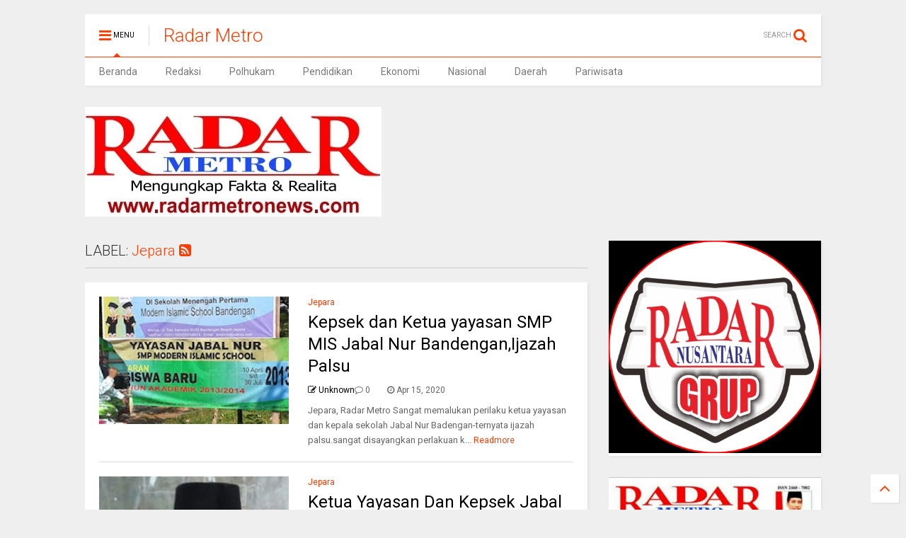

--- FILE ---
content_type: text/javascript; charset=UTF-8
request_url: https://www.radarmetronews.com/feeds/posts/default/-/Jepara?alt=json-in-script&max-results=7&start-index=1&callback=jQuery11110041957471616324016_1769431013279&_=1769431013280
body_size: 14344
content:
// API callback
jQuery11110041957471616324016_1769431013279({"version":"1.0","encoding":"UTF-8","feed":{"xmlns":"http://www.w3.org/2005/Atom","xmlns$openSearch":"http://a9.com/-/spec/opensearchrss/1.0/","xmlns$blogger":"http://schemas.google.com/blogger/2008","xmlns$georss":"http://www.georss.org/georss","xmlns$gd":"http://schemas.google.com/g/2005","xmlns$thr":"http://purl.org/syndication/thread/1.0","id":{"$t":"tag:blogger.com,1999:blog-9158309300093259471"},"updated":{"$t":"2026-01-26T19:28:14.019+07:00"},"category":[{"term":"Terkini"},{"term":"jakarta"},{"term":"kab.kubu raya(kalbar)"},{"term":"Medan"},{"term":"landak(Kalbar)"},{"term":"pontianak(kalbar)"},{"term":"sanggau"},{"term":"landak"},{"term":"bondowoso"},{"term":"lebak"},{"term":"Majalengka"},{"term":"kubu raya"},{"term":"Tapanuli Selatan"},{"term":"Bangka belitung"},{"term":"(Lombok Tengah)"},{"term":"Pontianak"},{"term":"radar metro"},{"term":"Lampung Tengah"},{"term":"tebing tinggi"},{"term":"Lantamal V"},{"term":"Deli Serdang"},{"term":"batam"},{"term":"tanjung pinang (Kepri)"},{"term":"Bandung"},{"term":"Pandeglang"},{"term":"Rokan Hulu"},{"term":"berita terkini"},{"term":"LINGGA"},{"term":"polres Sekadau"},{"term":"Lombok timur"},{"term":"Sumenep"},{"term":"Simalungun"},{"term":"Way Kanan"},{"term":"tebingtinggi"},{"term":"Jember"},{"term":"Kab. Langkat"},{"term":"Pekanbaru"},{"term":"asahan"},{"term":"labuhan batu"},{"term":"ketapang"},{"term":"Cianjur"},{"term":"Sukabumi"},{"term":"malang"},{"term":"depok"},{"term":"Daerah"},{"term":"kab.sintang"},{"term":"MELAWI(KALBAR)"},{"term":"Karimun-Kepulauan Riau"},{"term":"pringsewu"},{"term":"Tasikmalaya"},{"term":"polres Pekalongan"},{"term":"lantamal x"},{"term":"sintang"},{"term":"kalbar"},{"term":"Gorontalo"},{"term":"Garut"},{"term":"sampang"},{"term":"Bekasi"},{"term":"Jawa barat"},{"term":"kolaka"},{"term":"bengkayang"},{"term":"serang"},{"term":"bangka selatan(babel)"},{"term":"sekadau"},{"term":"News"},{"term":"lampung"},{"term":"bintan"},{"term":"singkawang"},{"term":"Bireuen"},{"term":"subulussalam"},{"term":"sambas"},{"term":"nias selatan"},{"term":"batang"},{"term":"MURATARA"},{"term":"langkat"},{"term":"bengkalis"},{"term":"Papua"},{"term":"Polhukam"},{"term":"kab. musi rawas"},{"term":"boyolali"},{"term":"pagaralam"},{"term":"ciamis"},{"term":"Tanjabtim"},{"term":"Nunukan"},{"term":"bandar lampung"},{"term":"Aceh"},{"term":"Cirebon"},{"term":"kepri"},{"term":"Karawang"},{"term":"barito utara"},{"term":"Surabaya"},{"term":"muara teweh"},{"term":"Bogor"},{"term":"Mempawah"},{"term":"Kapuas Hulu"},{"term":"Melawi"},{"term":"bengkulu"},{"term":"sragen"},{"term":"surakarta"},{"term":"Lubuklinggau"},{"term":"entikong"},{"term":"klaten"},{"term":"Purwakarta"},{"term":"Kementerian PPN\/Bappenas"},{"term":"Duri(Mandau)"},{"term":"lombok tengah"},{"term":"Palangka raya"},{"term":"Muara Enim(Sumsel)"},{"term":"Maros"},{"term":"subang"},{"term":"banten"},{"term":"Gayo Lues"},{"term":"mukomuko"},{"term":"Kab.Nganjuk"},{"term":"kab.Tegal"},{"term":"rupat utara"},{"term":"tulang bawang"},{"term":"kampar"},{"term":"peristiwa"},{"term":"Kab Bandung"},{"term":"majene"},{"term":"Banyuwangi"},{"term":"Kuala Pembuang"},{"term":"serdang bedagai"},{"term":"Katingan"},{"term":"rupat"},{"term":"toraja utara"},{"term":"kalimantan barat"},{"term":"pesisir barat"},{"term":"Nganjuk"},{"term":"tangerang"},{"term":"BLORA"},{"term":"P.SUSU"},{"term":"musirawas"},{"term":"Bali"},{"term":"Ekonomi"},{"term":"Jayapura"},{"term":"Palembang"},{"term":"Pangkal Pinang"},{"term":"kab.bengkalis"},{"term":"Indramayu"},{"term":"Pendidikan"},{"term":"pekalongan"},{"term":"sumut"},{"term":"lampung utara"},{"term":"sanana"},{"term":"Labura"},{"term":"Lumajang"},{"term":"Banda Aceh"},{"term":"KENDARI(SULTRA)"},{"term":"Semarang"},{"term":"batubara"},{"term":"musi banyuasin"},{"term":"tulungagung"},{"term":"Kab. Seluma"},{"term":"MESUJI"},{"term":"Taliabu."},{"term":"banjar"},{"term":"jabar"},{"term":"Donggala"},{"term":"belawan"},{"term":"menjalin"},{"term":"Riau"},{"term":"kab.bandung"},{"term":"Mempawah Hulu"},{"term":"Nasional"},{"term":"makassar"},{"term":"NTB"},{"term":"Natuna(Kepri)"},{"term":"lombok barat"},{"term":"talisayan"},{"term":"Denpasar"},{"term":"Kayong Utara"},{"term":"kobar"},{"term":"Pangandaran"},{"term":"Sengah Temila"},{"term":"Lampung Selatan"},{"term":"DPRD Bekasi"},{"term":"Kab. Bekasi"},{"term":"mataram(ntb)"},{"term":"meranti"},{"term":"Gresik"},{"term":"Polman Sulbar"},{"term":"Aceh singkil"},{"term":"Mandor"},{"term":"Pariwisata"},{"term":"Regional"},{"term":"dumai"},{"term":"rote ndao"},{"term":"Yogyakarta"},{"term":"kab.cirebon"},{"term":"Cilegon"},{"term":"Internasional"},{"term":"Sumedang"},{"term":"sulsel"},{"term":"Mamuju"},{"term":"Sidoarjo"},{"term":"stabat"},{"term":"tanggamus"},{"term":"Kab. Mimika"},{"term":"Kuala Behe"},{"term":"Muko Muko"},{"term":"kab.Tangerang"},{"term":"situbondo"},{"term":"Barito Selatan"},{"term":"Kabupaten Bireuen-Aceh"},{"term":"kuningan"},{"term":"tanjung uban"},{"term":"manokwari"},{"term":"sebangki"},{"term":"sukoharjo"},{"term":"BUKITTINGGI"},{"term":"kediri"},{"term":"sultra"},{"term":"Polsek Belitang"},{"term":"Sigi"},{"term":"sekayam"},{"term":"sorong"},{"term":"Kalteng"},{"term":"cimahi"},{"term":"magelang"},{"term":"ngabang"},{"term":"Kotabumi"},{"term":"Terkin"},{"term":"agam(Sumbar)"},{"term":"intan jaya"},{"term":"kab.bekasi"},{"term":"muba"},{"term":"pasaman barat"},{"term":"sukamara"},{"term":"jakarta barat"},{"term":"Janapria(Lombok Tengah)"},{"term":"Jeneponto"},{"term":"Tulangbawang"},{"term":"lampung timur"},{"term":"sorong selatan"},{"term":"tegal"},{"term":"Kota Batu"},{"term":"Oku Timur(Sumsel)"},{"term":"Pamekasan"},{"term":"Pemkab Bekasi"},{"term":"Tulang Bawang Barat"},{"term":"dolok sanggul"},{"term":"jayawijaya"},{"term":"Bathin Salopan"},{"term":"Cikarang"},{"term":"Kupang"},{"term":"Probolinggo"},{"term":"anambas-kepri"},{"term":"bandung barat"},{"term":"kasongan"},{"term":"siak"},{"term":"Manado"},{"term":"hamparan perak"},{"term":"sumbar"},{"term":"Jawa Timur"},{"term":"Labusel"},{"term":"adv"},{"term":"luwu utara"},{"term":"padangsidempuan"},{"term":"papua barat"},{"term":"pinrang"},{"term":"sULTENG"},{"term":"yalimo"},{"term":"Aceh Utara"},{"term":"DPRD KOTA BEKASI"},{"term":"Jatim"},{"term":"Kaltim"},{"term":"Sumsel"},{"term":"badung"},{"term":"kab. Subang"},{"term":"mataram"},{"term":"palu"},{"term":"politik"},{"term":"Artikel"},{"term":"Gowa"},{"term":"Limapuluh Kota"},{"term":"Technology"},{"term":"Tolitoli"},{"term":"kab. Bandung"},{"term":"DPRD Kab. Bekasi"},{"term":"Humbahas"},{"term":"Jawa tengah"},{"term":"Kuala kapuas"},{"term":"Lhokseumawe"},{"term":"Morowali"},{"term":"Tangerang Selatan"},{"term":"cilacap"},{"term":"jakara"},{"term":"jambi"},{"term":"kolaka timur"},{"term":"mojokerto"},{"term":"siantar"},{"term":"sumbawa barat"},{"term":"takalar"},{"term":"Blitar"},{"term":"Brang Ene(Sumbawa Barat)"},{"term":"Madiun"},{"term":"Merauke"},{"term":"NTT"},{"term":"Parimo"},{"term":"aceh timur"},{"term":"banjarmasin"},{"term":"batu"},{"term":"belitung"},{"term":"bone"},{"term":"brebes"},{"term":"kendari"},{"term":"klungkung"},{"term":"konawe"},{"term":"samarinda"},{"term":"seruyan"},{"term":"solo"},{"term":"timika"},{"term":"Lamandau"},{"term":"Luwu"},{"term":"Padang"},{"term":"Sumba Barat(NTT)"},{"term":"TANJUNG MEDANG"},{"term":"Tapanuli Utara"},{"term":"bangka"},{"term":"bengkulu utara"},{"term":"duri"},{"term":"kab. pemalang"},{"term":"kolaka utara"},{"term":"palelawan"},{"term":"pasaman"},{"term":"pasangkayu"},{"term":"putussibau"},{"term":"sergai"},{"term":"singkil"},{"term":"tanjung morawa"},{"term":"toba"},{"term":"tulang bawang barat (lampung)"},{"term":"Banyumas"},{"term":"KAPUAS"},{"term":"Maluku Utara"},{"term":"Membramo Tengah"},{"term":"Pengumuman"},{"term":"ROHUL"},{"term":"Sekadau Hilir"},{"term":"Tapanuli Tengah"},{"term":"binjai"},{"term":"kab.bogor"},{"term":"kab.keerom(Papua)"},{"term":"karangasem"},{"term":"lembang"},{"term":"papua tengah"},{"term":"pati"},{"term":"sampit"},{"term":"selebritis"},{"term":"sumbawa"},{"term":"tabanan"},{"term":"taliwang(Sumbawa Barat)"},{"term":"trenggelek"},{"term":"Cikampek"},{"term":"Jepara"},{"term":"Mamberamo Tengah"},{"term":"Pasuruan"},{"term":"TANJUNG PINANG"},{"term":"Terkino"},{"term":"Wonogiri"},{"term":"jateng"},{"term":"karo"},{"term":"kenyam"},{"term":"lampura"},{"term":"loteng(NTB)"},{"term":"merak"},{"term":"opini"},{"term":"pesawaran"},{"term":"pinggir"},{"term":"sibolga"},{"term":"touna"},{"term":"Barelang"},{"term":"Benawa"},{"term":"DIY"},{"term":"Dubai"},{"term":"Kab.Buru"},{"term":"Pilkada"},{"term":"Polsek Sekadau Hulu"},{"term":"Tana Toraja"},{"term":"Terkinii"},{"term":"bangka barat"},{"term":"bappenas"},{"term":"dabo singkep"},{"term":"jakarta timur"},{"term":"kab. polman"},{"term":"kab.kubu"},{"term":"mamuju tengah"},{"term":"murung raya"},{"term":"singosari"},{"term":"sungai kakap"},{"term":"tanjung pandan"},{"term":"ACEH TENGAH"},{"term":"Ambon"},{"term":"BERAU"},{"term":"Balikpapan"},{"term":"Bima"},{"term":"Jembrana"},{"term":"Kab. Wajo"},{"term":"Keerom"},{"term":"Labuhan Deli"},{"term":"Polsek Sekadau Hilir"},{"term":"Ponorogo"},{"term":"Rohil"},{"term":"Sleman"},{"term":"Tekini"},{"term":"Terikini"},{"term":"Tetkini"},{"term":"Waikabubak(NTT)"},{"term":"abu dhabi"},{"term":"badau(kalbar)"},{"term":"blangkjeren"},{"term":"empat lawang"},{"term":"kab.pemalang"},{"term":"keprri"},{"term":"kotawaringin barat"},{"term":"kudus"},{"term":"labuhan haji"},{"term":"lamongan"},{"term":"lubuk pakam"},{"term":"muara medak"},{"term":"nduga"},{"term":"pangkalan bun"},{"term":"parapat"},{"term":"ragam"},{"term":"rokan hilir"},{"term":"selong"},{"term":"seluma"},{"term":"sulbar"},{"term":"tanjung punak"},{"term":"(Praya Tengah"},{"term":"Banjarbaru"},{"term":"Batu Ampar"},{"term":"Batu Panjang Rupat"},{"term":"Baturaja"},{"term":"Buton Utara"},{"term":"Hutan Panjang(Rupat)"},{"term":"Kab. Pekalongan"},{"term":"Maluku"},{"term":"Mandau"},{"term":"Manemeng (Sumbawa Barat)"},{"term":"Mengkopot"},{"term":"Morowali Utara"},{"term":"Muara Basung Pinggir"},{"term":"Polda Kalteng"},{"term":"Poso"},{"term":"Sakra(Lombok Timur)"},{"term":"Sumba Barat Daya"},{"term":"Taliyasan"},{"term":"Teekini"},{"term":"Terki i"},{"term":"Termini"},{"term":"Tubaba"},{"term":"aceh besar"},{"term":"bangka tengah"},{"term":"belitang"},{"term":"bisnis"},{"term":"bitung"},{"term":"demak"},{"term":"grobogan"},{"term":"jatinangor"},{"term":"kab.mimika"},{"term":"kalimantan selatan"},{"term":"kota pekalongan"},{"term":"kuala simpang"},{"term":"lampung barat"},{"term":"lombok utara"},{"term":"mandailing natal"},{"term":"metro"},{"term":"morut"},{"term":"pancur batu"},{"term":"pematangsiantar"},{"term":"samosir"},{"term":"selopan"},{"term":"sukadana"},{"term":"tana tidung"},{"term":"temajuk"},{"term":"Aceh Tenggara"},{"term":"Aek Kanopan"},{"term":"Amuntai"},{"term":"Global"},{"term":"Halmahera Barat"},{"term":"Humas Beltim"},{"term":"INHIL"},{"term":"Indonesia"},{"term":"Jenggik Utara(Lombok timur)"},{"term":"KALSEL"},{"term":"Kab.Semarang"},{"term":"Kebumen"},{"term":"Kuliner"},{"term":"Lhoksukon"},{"term":"Luwuk Banggai"},{"term":"MEULABOH"},{"term":"Madina"},{"term":"Nanga Pinoh"},{"term":"Ngawi"},{"term":"Otomotif"},{"term":"Palas (Lampung Selatan)"},{"term":"Parepare"},{"term":"Polewalimandar"},{"term":"Polsek Belitang Hulu"},{"term":"Randublatung"},{"term":"Soppeng"},{"term":"Sulawesi Selatan"},{"term":"Sulut"},{"term":"TERKINIM"},{"term":"Tambrauw"},{"term":"Tarakan"},{"term":"Ternate"},{"term":"Walla Ndimu(NTT)"},{"term":"Yahukimo"},{"term":"bangkalan"},{"term":"bantul"},{"term":"beltim"},{"term":"blahbatuh"},{"term":"cibinong"},{"term":"daera"},{"term":"galang"},{"term":"gunung sitoli"},{"term":"halmahera tengah"},{"term":"jakarta utara"},{"term":"karanganyar"},{"term":"kutai timur"},{"term":"labuhan bajo"},{"term":"labuhan batu utara"},{"term":"maluku tengah"},{"term":"manggarai timur"},{"term":"metro lampung"},{"term":"nagan raya"},{"term":"palopo"},{"term":"papua selatan"},{"term":"polsek Sekadau"},{"term":"praya"},{"term":"pulang pisau"},{"term":"rabat"},{"term":"rejang lebong"},{"term":"sinta"},{"term":"surakata"},{"term":"talang muandau"},{"term":"tanjung selor"},{"term":"tapteng"},{"term":"tayan hulu"},{"term":"Aceh Tamiang"},{"term":"Balai Karangan"},{"term":"Banggai"},{"term":"Banjarnegara"},{"term":"Bolmut"},{"term":"Catatan RM"},{"term":"DPI"},{"term":"Gunung kidul"},{"term":"Halmahera utara"},{"term":"Health Info"},{"term":"Jagoi Babang"},{"term":"Kab.Bandung Barat"},{"term":"Kabar Rohul"},{"term":"Kandangan"},{"term":"Kec. Bantur"},{"term":"Keruak(Lombok Timur)"},{"term":"Koltim"},{"term":"Kota Maba"},{"term":"Kota Pemalang"},{"term":"Kotawaringin Timur"},{"term":"Kulim Bathinsolapan"},{"term":"Kutai Kartanegara"},{"term":"LOMBOK"},{"term":"Menyuke"},{"term":"Montong Gading (Lombok Timur)"},{"term":"Pacitan"},{"term":"Palas"},{"term":"Pangkep"},{"term":"Papua Pegunungan"},{"term":"Payakumbuh"},{"term":"Pesanggaran"},{"term":"Pessel"},{"term":"Purworejo"},{"term":"Rasau Jaya"},{"term":"Salatiga"},{"term":"Sebanga Pinggir"},{"term":"TAREMPA(KEPRI)"},{"term":"TERKI"},{"term":"Teluk Bintuni"},{"term":"Terkiji"},{"term":"Terkimi"},{"term":"Terkinu"},{"term":"Trrkini"},{"term":"Wonosobo"},{"term":"a"},{"term":"ampelgading"},{"term":"ankara"},{"term":"babakan"},{"term":"babel"},{"term":"bagansiapiapi"},{"term":"balai raja pinggir"},{"term":"bangkinang"},{"term":"batas batu"},{"term":"belu"},{"term":"brandan barat"},{"term":"buol"},{"term":"dairi"},{"term":"halmahera timur"},{"term":"inhu"},{"term":"jombang"},{"term":"kalimantan timur"},{"term":"kalimantan utara"},{"term":"kaltra"},{"term":"kaur"},{"term":"kayuagung"},{"term":"kuala lumpur"},{"term":"kutim"},{"term":"l"},{"term":"lagon"},{"term":"lando(Terara Lombok Timur)"},{"term":"lawang kidul"},{"term":"loteng"},{"term":"malaka"},{"term":"manila"},{"term":"maroko"},{"term":"muara"},{"term":"murung jaya"},{"term":"nagreg"},{"term":"nias"},{"term":"oku selatan"},{"term":"padalarang"},{"term":"papua barar"},{"term":"pelalawan"},{"term":"pidie jaya"},{"term":"pringgsewu"},{"term":"rada"},{"term":"rambah samo"},{"term":"ranai."},{"term":"sakra barat"},{"term":"satreskrim"},{"term":"sentani"},{"term":"sidas"},{"term":"sidikalang"},{"term":"singaraja"},{"term":"slawi"},{"term":"soreang"},{"term":"sulawesi tengah"},{"term":"sulawesi utara"},{"term":"tanah jawa"},{"term":"tanjung balai"},{"term":"tanjung batu"},{"term":"taulad"},{"term":"tayan"},{"term":"tayan hilir"},{"term":"ujung batu"},{"term":"virginia"},{"term":"5erkini"},{"term":"ANTERO"},{"term":"ASMAT"},{"term":"Abepura"},{"term":"Aceh barat"},{"term":"Amsterdam"},{"term":"BARABATU PANGKEP"},{"term":"BATAVIA"},{"term":"BULUNGAN"},{"term":"Banggai Kepulauan"},{"term":"Barito utama"},{"term":"Bathinsolapan"},{"term":"Batunyala"},{"term":"Bau-bau"},{"term":"Bobong"},{"term":"Buntok"},{"term":"Business"},{"term":"Calang"},{"term":"Cilodong"},{"term":"Donomulyo"},{"term":"Dungun Baru Rupat"},{"term":"Filipina"},{"term":"Geragai"},{"term":"Gunung Meriah"},{"term":"Haltim"},{"term":"Hateng"},{"term":"IKLAN BHAYANGKARA KAB. TANJABTIM-JAMBI"},{"term":"Indrapura"},{"term":"Jeddah"},{"term":"Jogja"},{"term":"Johannesburg"},{"term":"Kab.Buru Selatan"},{"term":"Kabupaten Pelalawan"},{"term":"Kalembu Kaha(NTT)"},{"term":"Kao Teluk"},{"term":"Kasebon"},{"term":"Kembayan"},{"term":"Keranji paidang"},{"term":"Kerinci"},{"term":"Kota Baru"},{"term":"Kuching"},{"term":"LN"},{"term":"LOBOK TIMUR"},{"term":"Lab. Wajo"},{"term":"Latest"},{"term":"Laut Natuna"},{"term":"Lobakma"},{"term":"Luwe Hulu"},{"term":"Maddaremmeng"},{"term":"Majengka"},{"term":"Mamberamo Raya"},{"term":"Merangin"},{"term":"Minahasa"},{"term":"Moskow"},{"term":"Muna barat"},{"term":"Muna(Sultra)"},{"term":"Nabire"},{"term":"Nanga Mahap"},{"term":"New York"},{"term":"OKI"},{"term":"Olahraga"},{"term":"PEN Sdm"},{"term":"Padang Lawas Utara"},{"term":"Padang Panjang"},{"term":"Paniai"},{"term":"PemkaPelalawan"},{"term":"Pemkot Bekasi"},{"term":"Philipina"},{"term":"Pidie"},{"term":"Polewalimamdar"},{"term":"Pondok Cabe"},{"term":"Prov.Papua"},{"term":"Pulau Berhala"},{"term":"Pyongyang"},{"term":"Rembang"},{"term":"Rerkini"},{"term":"SUNGAI RAYA"},{"term":"Sabas"},{"term":"Sebatik."},{"term":"Sekadau Hulu"},{"term":"Seluma Utara"},{"term":"Sinjai"},{"term":"Solok"},{"term":"Solok selatan"},{"term":"TANJUNGPINANGKEPRI"},{"term":"Tabalong"},{"term":"Tamiang Layang"},{"term":"Tanjung agung"},{"term":"Te"},{"term":"Tegalsari"},{"term":"Ter"},{"term":"Terentang"},{"term":"Terindikasi"},{"term":"Terintegrasi"},{"term":"Terjini"},{"term":"Terk"},{"term":"Terkibi"},{"term":"Terkiki"},{"term":"Terkini bangka belitung"},{"term":"Terkinj"},{"term":"Terkink"},{"term":"Terkirni"},{"term":"Terkuni"},{"term":"Tertkini"},{"term":"Tlogosari"},{"term":"Trkini"},{"term":"Twrkini"},{"term":"USA"},{"term":"Wagir"},{"term":"Waibakul-NTT"},{"term":"Yelimo"},{"term":"adepura"},{"term":"anabas"},{"term":"anjongan"},{"term":"anyer"},{"term":"atambua"},{"term":"bajawa"},{"term":"bakaran batu"},{"term":"balai pungut Pinggir"},{"term":"balangan"},{"term":"balige"},{"term":"bangsel"},{"term":"bantaeng"},{"term":"barabai"},{"term":"barru"},{"term":"batujajar"},{"term":"batukliang utara"},{"term":"beduai"},{"term":"beirut"},{"term":"bekas"},{"term":"berastagi"},{"term":"biru biru"},{"term":"bojonegoro"},{"term":"bolmong"},{"term":"bombana"},{"term":"boven digoel"},{"term":"bukit barisan"},{"term":"bulukumba"},{"term":"cianjar"},{"term":"cicalengka"},{"term":"cigasong."},{"term":"cikalong"},{"term":"cikopo"},{"term":"cipali"},{"term":"cisarua"},{"term":"cisolok"},{"term":"deiyai"},{"term":"dewan pers"},{"term":"dompu"},{"term":"dumaring"},{"term":"duri barat"},{"term":"empanang"},{"term":"enrekang"},{"term":"garu"},{"term":"gunung puyuh"},{"term":"halmahera selatan"},{"term":"hanoi"},{"term":"i"},{"term":"indragiri"},{"term":"informasi"},{"term":"ini"},{"term":"itali"},{"term":"jabodetabek"},{"term":"kab"},{"term":"kalideres"},{"term":"kenyam nduga"},{"term":"kerumak"},{"term":"kisaran"},{"term":"kota bima"},{"term":"kotim"},{"term":"koto tengah"},{"term":"koyang utara"},{"term":"kualuh hulu"},{"term":"kundur"},{"term":"lagoi"},{"term":"laguboti"},{"term":"lamboya (NTT)"},{"term":"lampok(sumbawa barat)"},{"term":"langsa"},{"term":"lemo morut"},{"term":"lesung batu"},{"term":"los angeles"},{"term":"loteng)"},{"term":"luwu timur"},{"term":"luwuk utara"},{"term":"madura"},{"term":"magetan"},{"term":"majale"},{"term":"mako kodiklatal"},{"term":"malang selatan"},{"term":"maluku barat"},{"term":"mancanegara"},{"term":"manduamas"},{"term":"manggarai barat"},{"term":"marindal"},{"term":"mateng"},{"term":"med"},{"term":"meliau"},{"term":"menia"},{"term":"minut"},{"term":"mosso"},{"term":"muara tami"},{"term":"mukoq"},{"term":"munumai"},{"term":"mura(sumbawa barat)"},{"term":"nternasional"},{"term":"padang genting"},{"term":"padang pariaman"},{"term":"pakpak"},{"term":"palimanan"},{"term":"pangkalan brandan"},{"term":"panyabungan"},{"term":"papua barat daya"},{"term":"pasbar"},{"term":"pegunungan bintang"},{"term":"polda kalbar"},{"term":"polres"},{"term":"porsea"},{"term":"prabumulih"},{"term":"pringsew"},{"term":"prov. Aceh"},{"term":"puncak"},{"term":"puplis"},{"term":"purwokerto"},{"term":"puspenerbal"},{"term":"q"},{"term":"rancaekek"},{"term":"rantau rasau"},{"term":"rimo"},{"term":"rkini"},{"term":"rundeng"},{"term":"saham"},{"term":"samalanga"},{"term":"sangkar"},{"term":"satbrimob"},{"term":"satlantas"},{"term":"sekayu"},{"term":"selayar"},{"term":"seol"},{"term":"seputihbanyak"},{"term":"siak hulu"},{"term":"sidrap"},{"term":"silangit"},{"term":"simeule"},{"term":"simpang empat"},{"term":"singapura"},{"term":"situ lembang"},{"term":"solapan"},{"term":"sopeng"},{"term":"suka Makmue"},{"term":"sukowono"},{"term":"sumba"},{"term":"sumedang selatan"},{"term":"sunggal"},{"term":"tambang"},{"term":"tanah datar"},{"term":"tandem hilir"},{"term":"tanjungsari"},{"term":"tapung hilir"},{"term":"teb"},{"term":"teluk kapuas"},{"term":"temanggung"},{"term":"ternate selatan"},{"term":"tigaraksa"},{"term":"tokyo"},{"term":"tolikara"},{"term":"tubabar"},{"term":"tuban"},{"term":"wakatobi"},{"term":"wamena"}],"title":{"type":"text","$t":"Radar Metro"},"subtitle":{"type":"html","$t":"Berani Menyuarakan Kebenaran\nMengungkap Fakta dan Realita"},"link":[{"rel":"http://schemas.google.com/g/2005#feed","type":"application/atom+xml","href":"https:\/\/www.radarmetronews.com\/feeds\/posts\/default"},{"rel":"self","type":"application/atom+xml","href":"https:\/\/www.blogger.com\/feeds\/9158309300093259471\/posts\/default\/-\/Jepara?alt=json-in-script\u0026max-results=7"},{"rel":"alternate","type":"text/html","href":"https:\/\/www.radarmetronews.com\/search\/label\/Jepara"},{"rel":"hub","href":"http://pubsubhubbub.appspot.com/"}],"author":[{"name":{"$t":"Admin"},"uri":{"$t":"http:\/\/www.blogger.com\/profile\/07472804091275274874"},"email":{"$t":"noreply@blogger.com"},"gd$image":{"rel":"http://schemas.google.com/g/2005#thumbnail","width":"16","height":"16","src":"https:\/\/img1.blogblog.com\/img\/b16-rounded.gif"}}],"generator":{"version":"7.00","uri":"http://www.blogger.com","$t":"Blogger"},"openSearch$totalResults":{"$t":"7"},"openSearch$startIndex":{"$t":"1"},"openSearch$itemsPerPage":{"$t":"7"},"entry":[{"id":{"$t":"tag:blogger.com,1999:blog-9158309300093259471.post-6316058702919620874"},"published":{"$t":"2020-04-15T14:00:00.011+07:00"},"updated":{"$t":"2020-04-15T13:31:52.441+07:00"},"category":[{"scheme":"http://www.blogger.com/atom/ns#","term":"Jepara"},{"scheme":"http://www.blogger.com/atom/ns#","term":"radar metro"}],"title":{"type":"text","$t":" Kepsek dan Ketua yayasan SMP MIS Jabal Nur Bandengan,Ijazah Palsu"},"content":{"type":"html","$t":"\u003Ca href=\"https:\/\/blogger.googleusercontent.com\/img\/b\/R29vZ2xl\/AVvXsEgFOHm7J11p3oYbk27szH-5csdHfSRNlPlh2nr0WpKRKbUOmXKbNYJvUdgMY7PpVYBq0BBaBzcG7NpEeAfKVR3qB98AEoBqxa-gvGRlkPu9UM2SeqrDNaNQLok1YB_QWjLll67vHzCcPkI\/s1600\/w.jpg\" imageanchor=\"1\" style=\"clear: left; float: left; margin-bottom: 1em; margin-right: 1em;\"\u003E\u003Cimg border=\"0\" data-original-height=\"270\" data-original-width=\"540\" height=\"160\" src=\"https:\/\/blogger.googleusercontent.com\/img\/b\/R29vZ2xl\/AVvXsEgFOHm7J11p3oYbk27szH-5csdHfSRNlPlh2nr0WpKRKbUOmXKbNYJvUdgMY7PpVYBq0BBaBzcG7NpEeAfKVR3qB98AEoBqxa-gvGRlkPu9UM2SeqrDNaNQLok1YB_QWjLll67vHzCcPkI\/s320\/w.jpg\" width=\"320\" \/\u003E\u003C\/a\u003E\u003Cb\u003EJepara, Radar Metro\u003C\/b\u003E\u003Cbr \/\u003E\nSangat memalukan perilaku ketua yayasan dan kepala sekolah Jabal Nur Badengan-ternyata ijazah palsu.sangat disayangkan perlakuan ketua yayasan dan kepala sekolah memberikan contoh yang tidak baik kepada masyarakat khususnya dunia pendidikan yang mengakibatkan bobroknya moral pemangku jabatan yang seharusnya memberikan contoh yang baik kepada masyarakat khususnya kepada siswa siswa yang menjadi murid sekolah tersebut.sampai berita ini diturunkan pihak ketua yayasan dan kepala sekolah Jabal Nur Bandengan belum dapat di konfirmasi terkait ijazah palsunya. Salah satu lembaga pendidikan baru ikut bersumbangsih dan mencerdaskan anak bangsa, adalah SMP MIS (Modern Islamic School) Jabal Nur Bandengan Jepara. Dengan visi memposisikan sebagai Pusat Pendidikan Modern, SMP MIS mampu mengembangkan Masyarakat Mandiri dan Berkarakter Robbani.\u003Cbr \/\u003E\n\u003Cbr \/\u003E\nAdapun salah satu misinya yang cukup menonjol adalah menerapkan strategi pembelajaran dengan Dzukrullah yaitu proses belajar mengajar diawali dengan bacaan Al-Quran.\u003Cbr \/\u003E\n\u003Cbr \/\u003E\n\"Selain itu misi yang lain adalah menyelenggarakan pendidikan menengah pertama yang Islami Modern yang mampu memberi bekalan pengetahuan ,sikap mandiri dan akhlak mulia,\" ujar Muhammad Yusa, kepala SMP MIS Bandengan.namun Muhammad Yusa belum dapat di konfirmasi terkait ijazah palsunya apakah yusa juga ijazah palsu atau bukan sementara ketua yayasannya sesuai hasil infestigasi dan bukti bukti yang didapat semakin benderang kalau ketua yayasan jabal Nur adalah palsu.begitu juga dengan\u0026nbsp; Sutrisno.\u003Cbr \/\u003E\n\u003Cbr \/\u003E\nBerdirinya SMP yang bernuansa islami dan modern ini karena belum adanya sekolah lanjutan pertama yang mengedepankan nilai-nilai Islami , modern, mandiri serta berkarakter di seputaran pantai Bandengan.Ide itu muncul kemudian disambut oleh Yayasan Jabal Nur yang konsen akan kemajuan pendidikan. Sehingga gayung pun bersambut sehingga ide mulia itupun terwujudkan.\u003Cbr \/\u003E\n\"Apalagi saat ini SBI atau RSBI sudah tidak ada lagi sehingga, kami pun lebih bersemangat untuk mengembangkan sekolah lanjutan pertama yang berkarakter dan Modern ini agar warga sekitar pesisir mempunyai nuansa baru,\" tambah Yusa.\u003Cbr \/\u003E\n\u003Cbr \/\u003E\nDari segi pembelajaran di SMP MIS Bandengan ini tidak jauh berbeda dengan sekolah yang lainnya. Namun ada pelajaran tambahan yang membuat anak tumbuh Islami, berkarakter, modern dan Mandiri. Pelajaran tambahan itu di antaranya Bahasa Arab, Bahasa Inggris , pendalaman pembacaan kitab ,dan juga berbagai macam keterampilan. Di antaranya Desain Grafis, melukis,menyablon ,elektronik, drum band dan juga sulap.sungguh luar biasa program program yang di paparkan dan misinya yang sangat menggoda orang tua siswa yang ingin anaknya sekolah di yayasan Jabal Nur yang ternyata semua kebohongan belaka.dapat dibayangkan ketua yayasan hingga kepala sekolah melakukan kebohongan kepada masyarakat.ada dugaan ketua yayasan dan kepala sekolah bersekongkol hanya untuk mengharapakan bantuan pemerinta dengan membohongi masyarakat dan pemerintah.sudah saatnya pemerinta meninjau ulang perizinan yayasan Jabal Nur agar di tutup dan izin operasionalnya di cabut begitu juga halnya perbuatan ketuya yayasan dan kepala sekohnya di tindak segera sesuai dengan hokum yang berlaku karena memalsukan dokumen Negara.\u003Cb\u003E(red\/sind)Bersambung\u003C\/b\u003E\u003Cbr \/\u003E\n\u003Cbr \/\u003E\n\u003Cbr \/\u003E\n\u003Cbr \/\u003E\n\u003Cbr \/\u003E\n\u003Cbr \/\u003E\n\u003Cbr \/\u003E"},"link":[{"rel":"replies","type":"application/atom+xml","href":"https:\/\/www.radarmetronews.com\/feeds\/6316058702919620874\/comments\/default","title":"Posting Komentar"},{"rel":"replies","type":"text/html","href":"https:\/\/www.radarmetronews.com\/2020\/04\/kepsek-dan-ketua-yayasan-smp-mis-jabal.html#comment-form","title":"0 Komentar"},{"rel":"edit","type":"application/atom+xml","href":"https:\/\/www.blogger.com\/feeds\/9158309300093259471\/posts\/default\/6316058702919620874"},{"rel":"self","type":"application/atom+xml","href":"https:\/\/www.blogger.com\/feeds\/9158309300093259471\/posts\/default\/6316058702919620874"},{"rel":"alternate","type":"text/html","href":"https:\/\/www.radarmetronews.com\/2020\/04\/kepsek-dan-ketua-yayasan-smp-mis-jabal.html","title":" Kepsek dan Ketua yayasan SMP MIS Jabal Nur Bandengan,Ijazah Palsu"}],"author":[{"name":{"$t":"Unknown"},"email":{"$t":"noreply@blogger.com"},"gd$image":{"rel":"http://schemas.google.com/g/2005#thumbnail","width":"16","height":"16","src":"https:\/\/img1.blogblog.com\/img\/b16-rounded.gif"}}],"media$thumbnail":{"xmlns$media":"http://search.yahoo.com/mrss/","url":"https:\/\/blogger.googleusercontent.com\/img\/b\/R29vZ2xl\/AVvXsEgFOHm7J11p3oYbk27szH-5csdHfSRNlPlh2nr0WpKRKbUOmXKbNYJvUdgMY7PpVYBq0BBaBzcG7NpEeAfKVR3qB98AEoBqxa-gvGRlkPu9UM2SeqrDNaNQLok1YB_QWjLll67vHzCcPkI\/s72-c\/w.jpg","height":"72","width":"72"},"thr$total":{"$t":"0"}},{"id":{"$t":"tag:blogger.com,1999:blog-9158309300093259471.post-4319358627941797231"},"published":{"$t":"2020-04-12T14:10:00.003+07:00"},"updated":{"$t":"2020-04-12T14:10:45.979+07:00"},"category":[{"scheme":"http://www.blogger.com/atom/ns#","term":"Jepara"},{"scheme":"http://www.blogger.com/atom/ns#","term":"radar metro"}],"title":{"type":"text","$t":"Ketua Yayasan Dan Kepsek Jabal Nur Ijazah Palsu"},"content":{"type":"html","$t":"\u003Ca href=\"https:\/\/blogger.googleusercontent.com\/img\/b\/R29vZ2xl\/AVvXsEjvoSpgqAl2nIeJlzF8OLypI95UMKtgoRpGdsB8XqTPJ_JVtBd298YmVICNuXXJuXhPeC02e8WEpIEzKQ1HtLPSwv2WTJZQksSJQKwyPDSUoVguqzod5farsZ2ZwhdE1Zl2GQPEecztE5Q\/s1600\/1.bmp\" imageanchor=\"1\" style=\"clear: left; float: left; margin-bottom: 1em; margin-right: 1em;\"\u003E\u003Cimg border=\"0\" data-original-height=\"320\" data-original-width=\"236\" src=\"https:\/\/blogger.googleusercontent.com\/img\/b\/R29vZ2xl\/AVvXsEjvoSpgqAl2nIeJlzF8OLypI95UMKtgoRpGdsB8XqTPJ_JVtBd298YmVICNuXXJuXhPeC02e8WEpIEzKQ1HtLPSwv2WTJZQksSJQKwyPDSUoVguqzod5farsZ2ZwhdE1Zl2GQPEecztE5Q\/s1600\/1.bmp\" \/\u003E\u003C\/a\u003E\u003Cb\u003EJepara, RN\u003C\/b\u003E\u003Cbr \/\u003E\nBukti iajzah palsu yang mengaku kiyai dan kepala sekolah pada yayasan\u0026nbsp; JABAL NUR\u0026nbsp; Bandengan Jepara.Kab,jepara provinsi jawa tengah, semakin jelas benderang hasil penelusuran team media ini kalau ijazah yang di keluarkan pihak universitas tidak sesuai dengan ijazah yang dimiliki\u0026nbsp; kepala sekolah\u0026nbsp; Jabal Nur begitu juga dengan ketua yayasan\u0026nbsp; Jabal Nur sendiri.\u003Cbr \/\u003E\n\u003Cbr \/\u003E\nIni jelas kebohongan public atas pengakuan ketua yayasan dan kepala sekolah Jabal\u0026nbsp; Nur yang dilansir media ini.sampai berita ini diturunkan kalau oknum yang mengaku kiyai atau ketua yayasan Abdullah Ubair dan kepala sekolah SMP,SMK yayasan Jabal Nur kab jepara Sutrisno adalah kebohongan besar kalau mereka bukan sarjana hanya menipu masyarakat aja.dan dinas pendidikan kab jepara yang mengaku sarjana.sungguh ironi seorang pendidikan dan mengaku Kiai mengatakan seorang sarjana sementara tidak pernah mengecam perguruan tinggi. \u003Cb\u003E(sind) Bersambung\u003C\/b\u003E\u003Cbr \/\u003E\n\u003Cdiv class=\"separator\" style=\"clear: both; text-align: center;\"\u003E\n\u003Cb\u003E\u003Ca href=\"https:\/\/blogger.googleusercontent.com\/img\/b\/R29vZ2xl\/AVvXsEjuQT4cbd5wWjvxNl9G0dmuBgTMfMX9t4UWzkX8NWLglmOa0kBrJjqTjeYCPtiMuX67-7NseUNUqlvbaILNH0WSLLXmebrV2NVgT7tj0EbksyZ60JqFc6eM59fV3X0I9xLp20Xjs8qi4aQ\/s1600\/2.bmp\" imageanchor=\"1\" style=\"clear: left; float: left; margin-bottom: 1em; margin-right: 1em;\"\u003E\u003Cimg border=\"0\" data-original-height=\"235\" data-original-width=\"354\" height=\"212\" src=\"https:\/\/blogger.googleusercontent.com\/img\/b\/R29vZ2xl\/AVvXsEjuQT4cbd5wWjvxNl9G0dmuBgTMfMX9t4UWzkX8NWLglmOa0kBrJjqTjeYCPtiMuX67-7NseUNUqlvbaILNH0WSLLXmebrV2NVgT7tj0EbksyZ60JqFc6eM59fV3X0I9xLp20Xjs8qi4aQ\/s320\/2.bmp\" width=\"320\" \/\u003E\u003C\/a\u003E\u003C\/b\u003E\u003C\/div\u003E\n\u003Cbr \/\u003E\n\u003Cdiv class=\"separator\" style=\"clear: both; text-align: center;\"\u003E\n\u003Ca href=\"https:\/\/blogger.googleusercontent.com\/img\/b\/R29vZ2xl\/AVvXsEhmh78ydyjZcOIOuilIdrps3jrEU_w5lFEU8sCLUI8NtG2nCEsq2J7oo8hENb0Cf3ywWUZv9lUBnxhzwBGisYDnpuC8jYMzQEnuK9o3iuxbnrIT3hYTGSV2R_jJLyyE4rG9y4U5H4YjvxI\/s1600\/WhatsApp+Image+2020-04-12+at+13.18.17.jpeg\" imageanchor=\"1\" style=\"clear: left; float: left; margin-bottom: 1em; margin-right: 1em;\"\u003E\u003Cimg border=\"0\" data-original-height=\"389\" data-original-width=\"514\" height=\"242\" src=\"https:\/\/blogger.googleusercontent.com\/img\/b\/R29vZ2xl\/AVvXsEhmh78ydyjZcOIOuilIdrps3jrEU_w5lFEU8sCLUI8NtG2nCEsq2J7oo8hENb0Cf3ywWUZv9lUBnxhzwBGisYDnpuC8jYMzQEnuK9o3iuxbnrIT3hYTGSV2R_jJLyyE4rG9y4U5H4YjvxI\/s320\/WhatsApp+Image+2020-04-12+at+13.18.17.jpeg\" width=\"320\" \/\u003E\u003C\/a\u003E\u003C\/div\u003E\n\u003Cdiv class=\"separator\" style=\"clear: both; text-align: center;\"\u003E\n\u003C\/div\u003E\n\u003Cdiv class=\"separator\" style=\"clear: both; text-align: center;\"\u003E\n\u003C\/div\u003E\n\u003Cdiv class=\"separator\" style=\"clear: both; text-align: center;\"\u003E\n\u003Ca href=\"https:\/\/blogger.googleusercontent.com\/img\/b\/R29vZ2xl\/AVvXsEiKS2kUdMMoE-IOB7p1ca_JP0hyphenhyphenW0kNzRcyZjcNz9InH9U_U6Ubc0e5C3IVfg5SEMEaelcWAOeSSgjm9Xa0zrAqlmy0_AvGt-SEiboEJrboGeFmkK9fBuEreTcayBRb3bLgokE5tQ1-TeI\/s1600\/WhatsApp+Image+2020-04-12+at+13.18.18.jpeg\" imageanchor=\"1\" style=\"clear: left; float: left; margin-bottom: 1em; margin-right: 1em;\"\u003E\u003Cimg border=\"0\" data-original-height=\"636\" data-original-width=\"1012\" height=\"201\" src=\"https:\/\/blogger.googleusercontent.com\/img\/b\/R29vZ2xl\/AVvXsEiKS2kUdMMoE-IOB7p1ca_JP0hyphenhyphenW0kNzRcyZjcNz9InH9U_U6Ubc0e5C3IVfg5SEMEaelcWAOeSSgjm9Xa0zrAqlmy0_AvGt-SEiboEJrboGeFmkK9fBuEreTcayBRb3bLgokE5tQ1-TeI\/s320\/WhatsApp+Image+2020-04-12+at+13.18.18.jpeg\" width=\"320\" \/\u003E\u003C\/a\u003E\u003C\/div\u003E\n\u003Cdiv class=\"separator\" style=\"clear: both; text-align: center;\"\u003E\n\u003Ca href=\"https:\/\/blogger.googleusercontent.com\/img\/b\/R29vZ2xl\/AVvXsEgF5vuD0yVjG4NNRHHddlaWVGRyGlxs0rO-N1822H6B11O1EXO2GjE7nIk28YnCAp6bQQWI6zEcmOtv7K5o1paK7-xuimjp5W6E-LWGOE_WVbXQCjoZVMugHXyRruFH2jhhFFKcVWYGDBs\/s1600\/WhatsApp+Image+2020-04-12+at+13.18.16.jpeg\" imageanchor=\"1\" style=\"clear: left; float: left; margin-bottom: 1em; margin-right: 1em;\"\u003E\u003Cimg border=\"0\" data-original-height=\"820\" data-original-width=\"528\" height=\"320\" src=\"https:\/\/blogger.googleusercontent.com\/img\/b\/R29vZ2xl\/AVvXsEgF5vuD0yVjG4NNRHHddlaWVGRyGlxs0rO-N1822H6B11O1EXO2GjE7nIk28YnCAp6bQQWI6zEcmOtv7K5o1paK7-xuimjp5W6E-LWGOE_WVbXQCjoZVMugHXyRruFH2jhhFFKcVWYGDBs\/s320\/WhatsApp+Image+2020-04-12+at+13.18.16.jpeg\" width=\"206\" \/\u003E\u003C\/a\u003E\u003C\/div\u003E\n\u003Ca href=\"https:\/\/blogger.googleusercontent.com\/img\/b\/R29vZ2xl\/AVvXsEhHeZ4puNX17jtHhnlkakD30t_9UfCOLVDb_0lQNtyXjsufM2NC8c5e7VrAl6aARvjG7ns1uzQiR1AB1WMMY58KzDZ1QXapHZXLz8M0pchSqrxxaB1jFy6zV7ELBC__VYZ3bsi3l6OpsUY\/s1600\/WhatsApp+Image+2020-04-12+at+13.18.17+%25281%2529.jpeg\" imageanchor=\"1\" style=\"clear: left; float: left; margin-bottom: 1em; margin-right: 1em;\"\u003E\u003Cimg border=\"0\" data-original-height=\"867\" data-original-width=\"525\" height=\"320\" src=\"https:\/\/blogger.googleusercontent.com\/img\/b\/R29vZ2xl\/AVvXsEhHeZ4puNX17jtHhnlkakD30t_9UfCOLVDb_0lQNtyXjsufM2NC8c5e7VrAl6aARvjG7ns1uzQiR1AB1WMMY58KzDZ1QXapHZXLz8M0pchSqrxxaB1jFy6zV7ELBC__VYZ3bsi3l6OpsUY\/s320\/WhatsApp+Image+2020-04-12+at+13.18.17+%25281%2529.jpeg\" width=\"193\" \/\u003E\u003C\/a\u003E\u003Cbr \/\u003E\n\u003Cbr \/\u003E\n"},"link":[{"rel":"replies","type":"application/atom+xml","href":"https:\/\/www.radarmetronews.com\/feeds\/4319358627941797231\/comments\/default","title":"Posting Komentar"},{"rel":"replies","type":"text/html","href":"https:\/\/www.radarmetronews.com\/2020\/04\/ketua-yayasan-dan-kepsek-jabal-nur.html#comment-form","title":"0 Komentar"},{"rel":"edit","type":"application/atom+xml","href":"https:\/\/www.blogger.com\/feeds\/9158309300093259471\/posts\/default\/4319358627941797231"},{"rel":"self","type":"application/atom+xml","href":"https:\/\/www.blogger.com\/feeds\/9158309300093259471\/posts\/default\/4319358627941797231"},{"rel":"alternate","type":"text/html","href":"https:\/\/www.radarmetronews.com\/2020\/04\/ketua-yayasan-dan-kepsek-jabal-nur.html","title":"Ketua Yayasan Dan Kepsek Jabal Nur Ijazah Palsu"}],"author":[{"name":{"$t":"Unknown"},"email":{"$t":"noreply@blogger.com"},"gd$image":{"rel":"http://schemas.google.com/g/2005#thumbnail","width":"16","height":"16","src":"https:\/\/img1.blogblog.com\/img\/b16-rounded.gif"}}],"media$thumbnail":{"xmlns$media":"http://search.yahoo.com/mrss/","url":"https:\/\/blogger.googleusercontent.com\/img\/b\/R29vZ2xl\/AVvXsEjvoSpgqAl2nIeJlzF8OLypI95UMKtgoRpGdsB8XqTPJ_JVtBd298YmVICNuXXJuXhPeC02e8WEpIEzKQ1HtLPSwv2WTJZQksSJQKwyPDSUoVguqzod5farsZ2ZwhdE1Zl2GQPEecztE5Q\/s72-c\/1.bmp","height":"72","width":"72"},"thr$total":{"$t":"0"}},{"id":{"$t":"tag:blogger.com,1999:blog-9158309300093259471.post-4330648281034650579"},"published":{"$t":"2020-04-07T21:13:00.001+07:00"},"updated":{"$t":"2020-04-07T21:14:53.260+07:00"},"category":[{"scheme":"http://www.blogger.com/atom/ns#","term":"Jepara"},{"scheme":"http://www.blogger.com/atom/ns#","term":"radar metro"}],"title":{"type":"text","$t":"Abdullah Uzai dan Sutrino Ijazah Palsu"},"content":{"type":"html","$t":"\u003Ca href=\"https:\/\/blogger.googleusercontent.com\/img\/b\/R29vZ2xl\/AVvXsEjwcelN8PLADYYrVvK8ZxbAnSmxd-3szCU_-MdN4ZjQWjNP7OLrhS6LeW_6GzV4Ii0cxphGSpP0pPfr2hlUHw6OwoKDrd1nkuAVy0yAqDPNFYw340mfCxDa5hUMnZ-De5Mbw42qe4K56N8\/s1600\/WhatsApp+Image+2020-04-07+at+20.24.09.jpeg\" imageanchor=\"1\" style=\"clear: left; float: left; margin-bottom: 1em; margin-right: 1em;\"\u003E\u003Cimg border=\"0\" data-original-height=\"716\" data-original-width=\"1080\" height=\"424\" src=\"https:\/\/blogger.googleusercontent.com\/img\/b\/R29vZ2xl\/AVvXsEjwcelN8PLADYYrVvK8ZxbAnSmxd-3szCU_-MdN4ZjQWjNP7OLrhS6LeW_6GzV4Ii0cxphGSpP0pPfr2hlUHw6OwoKDrd1nkuAVy0yAqDPNFYw340mfCxDa5hUMnZ-De5Mbw42qe4K56N8\/s640\/WhatsApp+Image+2020-04-07+at+20.24.09.jpeg\" width=\"640\" \/\u003E\u003C\/a\u003E\u003Cb\u003EJepara, Radar Metro\u003C\/b\u003E\u003Cbr \/\u003E\n\u003Cdiv class=\"separator\" style=\"clear: both; text-align: center;\"\u003E\n\u003Cb\u003E\u003Ca href=\"https:\/\/blogger.googleusercontent.com\/img\/b\/R29vZ2xl\/AVvXsEgFTHmBZDQEWl8fNZtwWHALTzTJRxqWd0nVsTnqCY683_xHUkBztcGD3Op4pj_0hPwczvEOAHsLkz0pXz8wTQR1wVJGHZ-SmNiUebp-N0SACUDH5s2YZlw4HOhGcLhvuWvb3F5QqiZOOoc\/s1600\/WhatsApp+Image+2020-02-20+at+17.50.07.jpeg\" imageanchor=\"1\" style=\"clear: left; float: left; margin-bottom: 1em; margin-right: 1em;\"\u003E\u003Cimg border=\"0\" data-original-height=\"320\" data-original-width=\"236\" src=\"https:\/\/blogger.googleusercontent.com\/img\/b\/R29vZ2xl\/AVvXsEgFTHmBZDQEWl8fNZtwWHALTzTJRxqWd0nVsTnqCY683_xHUkBztcGD3Op4pj_0hPwczvEOAHsLkz0pXz8wTQR1wVJGHZ-SmNiUebp-N0SACUDH5s2YZlw4HOhGcLhvuWvb3F5QqiZOOoc\/s1600\/WhatsApp+Image+2020-02-20+at+17.50.07.jpeg\" \/\u003E\u003C\/a\u003E\u003C\/b\u003E\u003C\/div\u003E\nSungguh berani dan tak takut akan perilakunya gelar Kiai,Haji,orang terhormat yang dikenal sebagai panutan dan perpendidikan tinggi ternyata semua adalah kebohongan belaka.ijazah gelarnya ternyata palsu alias rekayasa.\u003Cbr \/\u003E\n\u003Cdiv class=\"MsoNormal\"\u003E\n\u003Cbr \/\u003E\nHal ini membuat public bertanya Tanya,ternyata ketua yayasan Abdullah Uzair dan kepala sekolahnya Sutrisno sama sama ijazah palsu dan dinas terkait yaitu dinas pendidikan kabupaten jepara sepertinya tertipu atau ikut bermain pat gulipat atas bantuan dana APBD kepada yayasan tersebut.sungguh ironi yayasan dijadikan alat untuk membohongi masyarakat demi mendapatkan bantuan dari uang Negara yang bersumber dari masyarakat,sampai berita ini di turunkan dinas pendidikan kab jepara belum dapat di konfirmasi terkait ijazah palsu ketua yayasan dan kepala sekolah yang nota bene atas nama pendidkan.ketua yayasan sampai berita ini diturunkan pada edisi 208 belum mendapat tanggapan dari pihak yayasan.\u003Cb\u003E(red\/team)\u003C\/b\u003E\u003C\/div\u003E\n"},"link":[{"rel":"replies","type":"application/atom+xml","href":"https:\/\/www.radarmetronews.com\/feeds\/4330648281034650579\/comments\/default","title":"Posting Komentar"},{"rel":"replies","type":"text/html","href":"https:\/\/www.radarmetronews.com\/2020\/04\/abdullah-uzai-dan-sutrino-ijazah-palsu.html#comment-form","title":"0 Komentar"},{"rel":"edit","type":"application/atom+xml","href":"https:\/\/www.blogger.com\/feeds\/9158309300093259471\/posts\/default\/4330648281034650579"},{"rel":"self","type":"application/atom+xml","href":"https:\/\/www.blogger.com\/feeds\/9158309300093259471\/posts\/default\/4330648281034650579"},{"rel":"alternate","type":"text/html","href":"https:\/\/www.radarmetronews.com\/2020\/04\/abdullah-uzai-dan-sutrino-ijazah-palsu.html","title":"Abdullah Uzai dan Sutrino Ijazah Palsu"}],"author":[{"name":{"$t":"Unknown"},"email":{"$t":"noreply@blogger.com"},"gd$image":{"rel":"http://schemas.google.com/g/2005#thumbnail","width":"16","height":"16","src":"https:\/\/img1.blogblog.com\/img\/b16-rounded.gif"}}],"media$thumbnail":{"xmlns$media":"http://search.yahoo.com/mrss/","url":"https:\/\/blogger.googleusercontent.com\/img\/b\/R29vZ2xl\/AVvXsEjwcelN8PLADYYrVvK8ZxbAnSmxd-3szCU_-MdN4ZjQWjNP7OLrhS6LeW_6GzV4Ii0cxphGSpP0pPfr2hlUHw6OwoKDrd1nkuAVy0yAqDPNFYw340mfCxDa5hUMnZ-De5Mbw42qe4K56N8\/s72-c\/WhatsApp+Image+2020-04-07+at+20.24.09.jpeg","height":"72","width":"72"},"thr$total":{"$t":"0"}},{"id":{"$t":"tag:blogger.com,1999:blog-9158309300093259471.post-5032327860199633815"},"published":{"$t":"2020-02-27T15:07:00.000+07:00"},"updated":{"$t":"2020-02-27T15:07:04.743+07:00"},"category":[{"scheme":"http://www.blogger.com/atom/ns#","term":"berita terkini"},{"scheme":"http://www.blogger.com/atom/ns#","term":"Jepara"}],"title":{"type":"text","$t":"CAMAT MLONGGO KABUPATEN JEPARA BPK H. DRS BUDI KRISNANTO MEMBUKA TURNAMEN CATUR MCT"},"content":{"type":"html","$t":"\u003Ca href=\"https:\/\/blogger.googleusercontent.com\/img\/b\/R29vZ2xl\/AVvXsEgTJPtu7PrCjM6f134698HT11auN8uxXSLB_zoahCaAtsV_wckTa9ajFB8mcpdf31My091fUsSVYqfXJzduDIBGC_BJtZzEcflgj-Eh0uyRadpyGv-I7WALepPh9pSwprMlzIn6ynFmIe0\/s1600\/WhatsApp+Image+2020-02-27+at+14.58.34.jpeg\" imageanchor=\"1\" style=\"clear: left; float: left; margin-bottom: 1em; margin-right: 1em;\"\u003E\u003Cimg border=\"0\" data-original-height=\"581\" data-original-width=\"1032\" height=\"180\" src=\"https:\/\/blogger.googleusercontent.com\/img\/b\/R29vZ2xl\/AVvXsEgTJPtu7PrCjM6f134698HT11auN8uxXSLB_zoahCaAtsV_wckTa9ajFB8mcpdf31My091fUsSVYqfXJzduDIBGC_BJtZzEcflgj-Eh0uyRadpyGv-I7WALepPh9pSwprMlzIn6ynFmIe0\/s320\/WhatsApp+Image+2020-02-27+at+14.58.34.jpeg\" width=\"320\" \/\u003E\u003C\/a\u003E\u003Cb\u003EJEPARA, Radar Metro\u003C\/b\u003E\u003Cbr \/\u003E\nMlonggo Chessmate Turnament yang diselenggarakan pada tanggal 23 februari 2020 di desa jambu rt 02 rw 03 kecamatan mlonggo kabupaten jepara bekerja sama dengan percasi kabupaten jepara yang diketuai oleh bpk Arif Ariyanto, hadir juga bapak petinggi desa jambu bpk Ngadiran SAg yang mensupport terselenggaranya turnamen tersebut.\u003Cbr \/\u003E\n\u003Cbr \/\u003E\nuntuk meningkatkan kualitas permainan catur para pecatur juga memacu semangat para pecatur muda di kabupaten jepara yang namanya mulai diperhitungkan di tingkat provinsi jawa tengah.\u003Cbr \/\u003E\nturnamen-turnamen seperti MCT perlu diselenggarakan, demikian yang disampaikan oleh ketua panitia bpk Hasan Muthohar.\u003Cbr \/\u003E\n\u003Cbr \/\u003E\nMCT diikuti oleh 118 orang peserta yang meliputi 44 tingkat umum dengan permainan 7 babak, 50 pelajar putra dengan permainan 7 babak, juga 24 pelajar putri dengan permainan 6 babak.\u003Cbr \/\u003E\n\u003Cbr \/\u003E\nhasil dari turnamen ini, untuk umum juara 1. BUDI S (6,5) WELAHAN, 2. TURINO (6,0) JEPARA, 3. AHMAD T (5,5) DONOROJO. untuk pelajar putra juara 1. ILHAM ABIDIN (7,0) SDN SROBYONG, 2. RAKA (6,0) SDN 4 JAMBU, 3. MILAN (6,0) MI KRAPYAK, untuk pelajar putri juara 1. ANELIA (5,5), 2. RISTA (5,5) MTS MH MLONGGO, 3. ISNA KHOIRUNNISA (5,0) MI 2 TENGGULI.\u003Cbr \/\u003E\n\u003Cb\u003E\u0026nbsp;A. HERYANTO.\u003C\/b\u003E"},"link":[{"rel":"replies","type":"application/atom+xml","href":"https:\/\/www.radarmetronews.com\/feeds\/5032327860199633815\/comments\/default","title":"Posting Komentar"},{"rel":"replies","type":"text/html","href":"https:\/\/www.radarmetronews.com\/2020\/02\/camat-mlonggo-kabupaten-jepara-bpk-h.html#comment-form","title":"0 Komentar"},{"rel":"edit","type":"application/atom+xml","href":"https:\/\/www.blogger.com\/feeds\/9158309300093259471\/posts\/default\/5032327860199633815"},{"rel":"self","type":"application/atom+xml","href":"https:\/\/www.blogger.com\/feeds\/9158309300093259471\/posts\/default\/5032327860199633815"},{"rel":"alternate","type":"text/html","href":"https:\/\/www.radarmetronews.com\/2020\/02\/camat-mlonggo-kabupaten-jepara-bpk-h.html","title":"CAMAT MLONGGO KABUPATEN JEPARA BPK H. DRS BUDI KRISNANTO MEMBUKA TURNAMEN CATUR MCT"}],"author":[{"name":{"$t":"Unknown"},"email":{"$t":"noreply@blogger.com"},"gd$image":{"rel":"http://schemas.google.com/g/2005#thumbnail","width":"16","height":"16","src":"https:\/\/img1.blogblog.com\/img\/b16-rounded.gif"}}],"media$thumbnail":{"xmlns$media":"http://search.yahoo.com/mrss/","url":"https:\/\/blogger.googleusercontent.com\/img\/b\/R29vZ2xl\/AVvXsEgTJPtu7PrCjM6f134698HT11auN8uxXSLB_zoahCaAtsV_wckTa9ajFB8mcpdf31My091fUsSVYqfXJzduDIBGC_BJtZzEcflgj-Eh0uyRadpyGv-I7WALepPh9pSwprMlzIn6ynFmIe0\/s72-c\/WhatsApp+Image+2020-02-27+at+14.58.34.jpeg","height":"72","width":"72"},"thr$total":{"$t":"0"}},{"id":{"$t":"tag:blogger.com,1999:blog-9158309300093259471.post-7826478199517393732"},"published":{"$t":"2020-02-20T17:52:00.000+07:00"},"updated":{"$t":"2020-02-20T17:54:03.627+07:00"},"category":[{"scheme":"http://www.blogger.com/atom/ns#","term":"berita terkini"},{"scheme":"http://www.blogger.com/atom/ns#","term":"Jepara"}],"title":{"type":"text","$t":"Palsukan Dokumen Negara Penjara 8 thn \u0026 denda hingga 5 Milyard"},"content":{"type":"html","$t":"\u003Ca href=\"https:\/\/blogger.googleusercontent.com\/img\/b\/R29vZ2xl\/AVvXsEjmbcEf71UTQdO28M3hI4L9za-615zoQRP2yfFhwcKLktf7oPvjyU2Th-T0gTNWpwxFxJ5ZVf_IpbIxXB0uvhsqLPnM1-yNq90-wMeToYt2ndvAcLCXTWGbEA44SUYqGQ9gq5UKeGAz0lc\/s1600\/1.bmp\" imageanchor=\"1\" style=\"clear: left; float: left; margin-bottom: 1em; margin-right: 1em;\"\u003E\u003Cimg border=\"0\" data-original-height=\"307\" data-original-width=\"382\" height=\"257\" src=\"https:\/\/blogger.googleusercontent.com\/img\/b\/R29vZ2xl\/AVvXsEjmbcEf71UTQdO28M3hI4L9za-615zoQRP2yfFhwcKLktf7oPvjyU2Th-T0gTNWpwxFxJ5ZVf_IpbIxXB0uvhsqLPnM1-yNq90-wMeToYt2ndvAcLCXTWGbEA44SUYqGQ9gq5UKeGAz0lc\/s320\/1.bmp\" width=\"320\" \/\u003E\u003C\/a\u003E\u003Cb\u003EJepara,radarmetro.net\u003C\/b\u003E\u003Cbr \/\u003E\nSandiwara cinta bias manis bias juga pahit namun sanksi hukum akan sandiwara cinta tidak demikian ketika bersandiwara palsu dengan dokumen Negara.baru baru ini hasil penelusuran team media ini kalau salah satu yayasan di kab jepara melakukan kebohongan public terkait keabsahan legalitas kesarjanaannya karena dugaan kuat memalsukan ijazah atau asli tapi palsu ( ASPAL ) team media ini menemukan kejanggalan yang sangat menonjol sertifikat atau ijazah yang di keluarkan okum sebut saja SA.\u003Cbr \/\u003E\n\u003Cbr \/\u003E\n\u003Ca href=\"https:\/\/blogger.googleusercontent.com\/img\/b\/R29vZ2xl\/AVvXsEg11heuYmwFVrqmL5U48iEE6lzQY0x8kbuYJqNWunHVRqWKXWgY4Wig8rD2IKsn8z4i-TWtu9Td3enj8tbPaYPVX_5wROzBhZgshFcNAd-w8qnFVvG8RCH5jy3dNmbivytn_mOgCIADlm8\/s1600\/WhatsApp+Image+2020-02-20+at+17.50.07.jpeg\" imageanchor=\"1\" style=\"clear: left; float: left; margin-bottom: 1em; margin-right: 1em;\"\u003E\u003Cimg border=\"0\" data-original-height=\"727\" data-original-width=\"537\" height=\"320\" src=\"https:\/\/blogger.googleusercontent.com\/img\/b\/R29vZ2xl\/AVvXsEg11heuYmwFVrqmL5U48iEE6lzQY0x8kbuYJqNWunHVRqWKXWgY4Wig8rD2IKsn8z4i-TWtu9Td3enj8tbPaYPVX_5wROzBhZgshFcNAd-w8qnFVvG8RCH5jy3dNmbivytn_mOgCIADlm8\/s320\/WhatsApp+Image+2020-02-20+at+17.50.07.jpeg\" width=\"236\" \/\u003E\u003C\/a\u003E\u003Ca href=\"https:\/\/blogger.googleusercontent.com\/img\/b\/R29vZ2xl\/AVvXsEh2oTlO3c9C_eyxyMJh2U_dXxOlYmibFdhCldmGJsPYwGKuAnxSXQJdpJqIrKpetnxOd0WowAyJbLBgs1SbQX355uC_UcUon_LtgpWhBUBbatT8X0A2nRniQ_vT1uWtlfG3fl_sjS-cQbQ\/s1600\/WhatsApp+Image+2020-02-20+at+17.50.32.jpeg\" imageanchor=\"1\" style=\"clear: left; float: left; margin-bottom: 1em; margin-right: 1em;\"\u003E\u003Cimg border=\"0\" data-original-height=\"716\" data-original-width=\"1080\" height=\"212\" src=\"https:\/\/blogger.googleusercontent.com\/img\/b\/R29vZ2xl\/AVvXsEh2oTlO3c9C_eyxyMJh2U_dXxOlYmibFdhCldmGJsPYwGKuAnxSXQJdpJqIrKpetnxOd0WowAyJbLBgs1SbQX355uC_UcUon_LtgpWhBUBbatT8X0A2nRniQ_vT1uWtlfG3fl_sjS-cQbQ\/s320\/WhatsApp+Image+2020-02-20+at+17.50.32.jpeg\" width=\"320\" \/\u003E\u003C\/a\u003EYang nota bene adalah sebagai kepala sekolah melakukan kebohongan public atas gelar yang dia dapat.sampai berita ini di turunkan oknum SA dan kroninya masih berstatus kepesek dan ketua yayasan.sungguh sangat berani dan nekat terlebih seorang tenaga pendidik dan terpandang,salah satu penggiat pendidikan Herman Sukirna,SH di ruang kerjanya mengatakan kalau persoalan pemalsuan dokumen Negara itu sungguh berani karena jelas sanksi hukumnya adalah pidana murni dimana seseorang melakukan kejahatan terhadap dokumen Negara hukumannya sangat berat dimana ancaman hukumannya diatas 5 tahun dan denda\u0026nbsp; satu milyar\u0026nbsp; (Rp.1.000.000.000 )hingga (Rp.5.000.000.000.) Herman menambahkan kalau perbuatan oknum terlebih pendidik itu susah sangat fatal dan harus dilaporkan ke aparat penegak hokum dan juga ke mentrian pendidkan agar gelar dan jabatannya di copot begitu juga kalau ada keterlibatan ketua yayasannya saya yakin ( herman red) pasti yayasan tersebut di tinjau ulang itu sanksinya.kare jelas jelas pelanggaran pidana terlebih dokumen Negara itu sangat membahayakan sekali ungkapnya.bersambug. \u003Cb\u003E(red\/sind.team)\u003C\/b\u003E\u003Cbr \/\u003E\n\u003Cdiv\u003E\n\u003Cbr \/\u003E\u003C\/div\u003E\n"},"link":[{"rel":"replies","type":"application/atom+xml","href":"https:\/\/www.radarmetronews.com\/feeds\/7826478199517393732\/comments\/default","title":"Posting Komentar"},{"rel":"replies","type":"text/html","href":"https:\/\/www.radarmetronews.com\/2020\/02\/palsukan-dokumen-negara-penjara-8-thn.html#comment-form","title":"0 Komentar"},{"rel":"edit","type":"application/atom+xml","href":"https:\/\/www.blogger.com\/feeds\/9158309300093259471\/posts\/default\/7826478199517393732"},{"rel":"self","type":"application/atom+xml","href":"https:\/\/www.blogger.com\/feeds\/9158309300093259471\/posts\/default\/7826478199517393732"},{"rel":"alternate","type":"text/html","href":"https:\/\/www.radarmetronews.com\/2020\/02\/palsukan-dokumen-negara-penjara-8-thn.html","title":"Palsukan Dokumen Negara Penjara 8 thn \u0026 denda hingga 5 Milyard"}],"author":[{"name":{"$t":"Unknown"},"email":{"$t":"noreply@blogger.com"},"gd$image":{"rel":"http://schemas.google.com/g/2005#thumbnail","width":"16","height":"16","src":"https:\/\/img1.blogblog.com\/img\/b16-rounded.gif"}}],"media$thumbnail":{"xmlns$media":"http://search.yahoo.com/mrss/","url":"https:\/\/blogger.googleusercontent.com\/img\/b\/R29vZ2xl\/AVvXsEjmbcEf71UTQdO28M3hI4L9za-615zoQRP2yfFhwcKLktf7oPvjyU2Th-T0gTNWpwxFxJ5ZVf_IpbIxXB0uvhsqLPnM1-yNq90-wMeToYt2ndvAcLCXTWGbEA44SUYqGQ9gq5UKeGAz0lc\/s72-c\/1.bmp","height":"72","width":"72"},"thr$total":{"$t":"0"}},{"id":{"$t":"tag:blogger.com,1999:blog-9158309300093259471.post-1197471715955001562"},"published":{"$t":"2020-02-15T20:53:00.000+07:00"},"updated":{"$t":"2020-02-15T20:53:30.326+07:00"},"category":[{"scheme":"http://www.blogger.com/atom/ns#","term":"berita terkini"},{"scheme":"http://www.blogger.com/atom/ns#","term":"Jepara"}],"title":{"type":"text","$t":"Tindakan Dua Bangunan di Jepara,Bea Cukai Kudus Tekan Peredaran Rokok Ilegal"},"content":{"type":"html","$t":"\u003Ca href=\"https:\/\/blogger.googleusercontent.com\/img\/b\/R29vZ2xl\/AVvXsEhjX4zeGcnJSe5gsshcECtJuiOb5Sg1r_bjUN0cxyNaKAW7zK05pbjlyVtkEFSpDd_cVhSlSnhB2jrByoKfAlFfGtNYsUXKqyNSjqVN3XYwGZWaPgyrKClWVd6kUunlFFm9yrsLgvXav10\/s1600\/WhatsApp+Image+2020-02-15+at+20.03.00.jpeg\" imageanchor=\"1\" style=\"clear: left; float: left; margin-bottom: 1em; margin-right: 1em;\"\u003E\u003Cimg border=\"0\" data-original-height=\"524\" data-original-width=\"1078\" height=\"310\" src=\"https:\/\/blogger.googleusercontent.com\/img\/b\/R29vZ2xl\/AVvXsEhjX4zeGcnJSe5gsshcECtJuiOb5Sg1r_bjUN0cxyNaKAW7zK05pbjlyVtkEFSpDd_cVhSlSnhB2jrByoKfAlFfGtNYsUXKqyNSjqVN3XYwGZWaPgyrKClWVd6kUunlFFm9yrsLgvXav10\/s640\/WhatsApp+Image+2020-02-15+at+20.03.00.jpeg\" width=\"640\" \/\u003E\u003C\/a\u003E\u003Cb\u003EJepara, RM\u0026nbsp;\u003C\/b\u003E\u003Cbr \/\u003E\nBea Cukai Kudus berhasil melakukan penindakan terhadap dua bangunan di dua lokasi berbeda yang diduga sebagai tempat penimbunan\/ pengemasan Barang Kena Cukai ( BKC) Hasil Tembakau (HT) Ilegal di Jepara. Sebelumnya, Tim Bea Cukai Kudus memperoleh informasi dari masyarakat tentang adanya bangunan yang digunakan sebagai tempat penimbunan\/ pengemasan BKC HT Ilegal.\u003Cbr \/\u003E\n\u0026nbsp;\u003Cbr \/\u003E\nBerbekal informasi yang didapatkan,Tim Surveillance melakukan pengamatan terhadap bangunan dimaksud yang terletak di Desa Teluk Wetan, Kecamatan Welahan, Kabupaten Jepara dan Desa Rebayan,Kecamatan Kalinyamatan, Kabupaten Jepara. Selanjutnya, Tim melakukan pemeriksaan terhadap bangunan dimaksud dan dari hasil pemeriksaan ditemukan BKC\u0026nbsp; HT yang diduga ilegal berupa palsu, dan alat pemanas.\u003Cbr \/\u003E\n\u0026nbsp;\u003Cbr \/\u003E\nBarang hasil penindakan di bawa ke kantor Bea Cukai Kudus untuk pengamanan dan keperluan pemeriksaan lebih lanjut. \u003Cb\u003EAhmad hk\u003C\/b\u003E"},"link":[{"rel":"replies","type":"application/atom+xml","href":"https:\/\/www.radarmetronews.com\/feeds\/1197471715955001562\/comments\/default","title":"Posting Komentar"},{"rel":"replies","type":"text/html","href":"https:\/\/www.radarmetronews.com\/2020\/02\/tindakan-dua-bangunan-di-jeparabea.html#comment-form","title":"0 Komentar"},{"rel":"edit","type":"application/atom+xml","href":"https:\/\/www.blogger.com\/feeds\/9158309300093259471\/posts\/default\/1197471715955001562"},{"rel":"self","type":"application/atom+xml","href":"https:\/\/www.blogger.com\/feeds\/9158309300093259471\/posts\/default\/1197471715955001562"},{"rel":"alternate","type":"text/html","href":"https:\/\/www.radarmetronews.com\/2020\/02\/tindakan-dua-bangunan-di-jeparabea.html","title":"Tindakan Dua Bangunan di Jepara,Bea Cukai Kudus Tekan Peredaran Rokok Ilegal"}],"author":[{"name":{"$t":"Unknown"},"email":{"$t":"noreply@blogger.com"},"gd$image":{"rel":"http://schemas.google.com/g/2005#thumbnail","width":"16","height":"16","src":"https:\/\/img1.blogblog.com\/img\/b16-rounded.gif"}}],"media$thumbnail":{"xmlns$media":"http://search.yahoo.com/mrss/","url":"https:\/\/blogger.googleusercontent.com\/img\/b\/R29vZ2xl\/AVvXsEhjX4zeGcnJSe5gsshcECtJuiOb5Sg1r_bjUN0cxyNaKAW7zK05pbjlyVtkEFSpDd_cVhSlSnhB2jrByoKfAlFfGtNYsUXKqyNSjqVN3XYwGZWaPgyrKClWVd6kUunlFFm9yrsLgvXav10\/s72-c\/WhatsApp+Image+2020-02-15+at+20.03.00.jpeg","height":"72","width":"72"},"thr$total":{"$t":"0"}},{"id":{"$t":"tag:blogger.com,1999:blog-9158309300093259471.post-4197548095415224945"},"published":{"$t":"2018-05-31T11:25:00.000+07:00"},"updated":{"$t":"2018-05-30T21:25:49.031+07:00"},"category":[{"scheme":"http://www.blogger.com/atom/ns#","term":"Jepara"},{"scheme":"http://www.blogger.com/atom/ns#","term":"Terkini"}],"title":{"type":"text","$t":"Terungkapnya Gelar Ijasah Sarjana Aspal Wakil Bupati Yang Fenomenal"},"content":{"type":"html","$t":"\u003Cdiv dir=\"ltr\" style=\"text-align: left;\" trbidi=\"on\"\u003E\n\u003Cdiv class=\"separator\" style=\"clear: both; text-align: center;\"\u003E\n\u003Ca href=\"https:\/\/blogger.googleusercontent.com\/img\/b\/R29vZ2xl\/AVvXsEjXMEhrXIHCmjheLT1c9gWJg5ZCJlFvUf2TixZxWMtn9SchBOsZrZ0GHTN_BhCDsA5fbr1mrHb-Xjrm0F6IKPkPUyDlb-15UaN43M1asia7XXIpbqju92V5XxjLyHDBuQMdFlaqlc8vvyY\/s1600\/112.bmp\" imageanchor=\"1\" style=\"margin-left: 1em; margin-right: 1em;\"\u003E\u003Cimg border=\"0\" data-original-height=\"297\" data-original-width=\"164\" height=\"640\" src=\"https:\/\/blogger.googleusercontent.com\/img\/b\/R29vZ2xl\/AVvXsEjXMEhrXIHCmjheLT1c9gWJg5ZCJlFvUf2TixZxWMtn9SchBOsZrZ0GHTN_BhCDsA5fbr1mrHb-Xjrm0F6IKPkPUyDlb-15UaN43M1asia7XXIpbqju92V5XxjLyHDBuQMdFlaqlc8vvyY\/s640\/112.bmp\" width=\"353\" \/\u003E\u003C\/a\u003E\u003C\/div\u003E\nJepara\u003Cb\u003E RN\u003C\/b\u003E\u003Cbr \/\u003E\nDari hasil penelusuran tim RN Jepara pada waktu ke Jakarta tepatnya di kantor RISTEKDIKTI, akhirnya mendapatkan jawaban titik terang yang pasti.\u003Cbr \/\u003E\nPada tanggal 7 Mei 2018 tim RN mendapatkan bukti-bukti tentang gelar ijasah sarjanah aspal saudara Dian Kristiandi selaku Wakil Bupati Kab. Jepara, dan beberapa oknum dari kantor\u0026nbsp; RISTEKDIKTI menyatakan melalui lisan maupun tertulis sebagai surat balasan perihal keabsahan\/legalitas gelar ijasah atas nama Dian Kristiandi selaku Wakil Bupati, sebagai berikut.\u003Cbr \/\u003E\n\u003Cbr \/\u003E\nSesuai dengan surat balasan dari Rektor Universitas Teknologi Surabaya nomor 071-057\/A.285\/UTS\/VII\/2017\u0026nbsp; menyatakan bahwa saudara Dian Kristiandi tidak tercatat sebagai mahasiswa program study Ilmu Administrasi Negara Universitas Teknologi Surabaya.\u003Cbr \/\u003E\n\u003Cbr \/\u003E\nBerdasarkan penelusuran kami melalui laman PDDIKTI bahwa data saudara Dian Kristiandi tidak terdaftar sebagai mahasiswa Uninersitas Teknologi Surabaya, namun terdaftar pada Universitas Sultan Fatah sebagai mahasiswa program study Ilmu Administrasi Negara (S1) dengan status sebagai mahasiswa pindahan pada tahun 2007 dan lulus pada tahun 2008; dan,\u003Cbr \/\u003E\n\u003Cbr \/\u003E\nBerdasarkan hal-hal tersebut diatas maka pembelajaran saudara Dian Kristiandi di Universitas Sultan Fatah tidak sesuai dengan ketentuan peraturan yang berlaku sehingga perolehan ijasah yang diterima saudara Dian Kristiandi di Universitas Sultan Fatah tidak sesuai dengan ketentuan yang berlaku\/alias aspal.\u003Cbr \/\u003E\n\u003Cbr \/\u003E\nDan bilamana\u0026nbsp; perguruan tinggi yang mengeluarkan gelar ijasah tersebut tidak segera mencabut gelar ijasah sarjanah saudara Dian Kristiandi selaku Wakil Bupati Kab. Jepara maka Kementrian Riset, Teknologi, Dan Pendidikan Tinggi (RISTEKDIKTI) akan mencabut izin operasional perguruan tinggi tersebut.\u003Cbr \/\u003E\n\u003Cbr \/\u003E\nTim RN dan tim masyarakat Kab.Jepara juga tidak akan tinggal diam begitu saja serta akan terus mengawal kasus gelar ijasah aspal saudara Dian Kristiandi selaku Wakil Bupati Kab.Jepara\u0026nbsp; sampai tuntas ke pengadilan.\u003Cbr \/\u003E\n\u003Cb\u003E(Ahmad HK)\u003C\/b\u003E\u003C\/div\u003E\n"},"link":[{"rel":"replies","type":"application/atom+xml","href":"https:\/\/www.radarmetronews.com\/feeds\/4197548095415224945\/comments\/default","title":"Posting Komentar"},{"rel":"replies","type":"text/html","href":"https:\/\/www.radarmetronews.com\/2018\/05\/terungkapnya-gelar-ijasah-sarjana-aspal.html#comment-form","title":"0 Komentar"},{"rel":"edit","type":"application/atom+xml","href":"https:\/\/www.blogger.com\/feeds\/9158309300093259471\/posts\/default\/4197548095415224945"},{"rel":"self","type":"application/atom+xml","href":"https:\/\/www.blogger.com\/feeds\/9158309300093259471\/posts\/default\/4197548095415224945"},{"rel":"alternate","type":"text/html","href":"https:\/\/www.radarmetronews.com\/2018\/05\/terungkapnya-gelar-ijasah-sarjana-aspal.html","title":"Terungkapnya Gelar Ijasah Sarjana Aspal Wakil Bupati Yang Fenomenal"}],"author":[{"name":{"$t":"Unknown"},"email":{"$t":"noreply@blogger.com"},"gd$image":{"rel":"http://schemas.google.com/g/2005#thumbnail","width":"16","height":"16","src":"https:\/\/img1.blogblog.com\/img\/b16-rounded.gif"}}],"media$thumbnail":{"xmlns$media":"http://search.yahoo.com/mrss/","url":"https:\/\/blogger.googleusercontent.com\/img\/b\/R29vZ2xl\/AVvXsEjXMEhrXIHCmjheLT1c9gWJg5ZCJlFvUf2TixZxWMtn9SchBOsZrZ0GHTN_BhCDsA5fbr1mrHb-Xjrm0F6IKPkPUyDlb-15UaN43M1asia7XXIpbqju92V5XxjLyHDBuQMdFlaqlc8vvyY\/s72-c\/112.bmp","height":"72","width":"72"},"thr$total":{"$t":"0"}}]}});